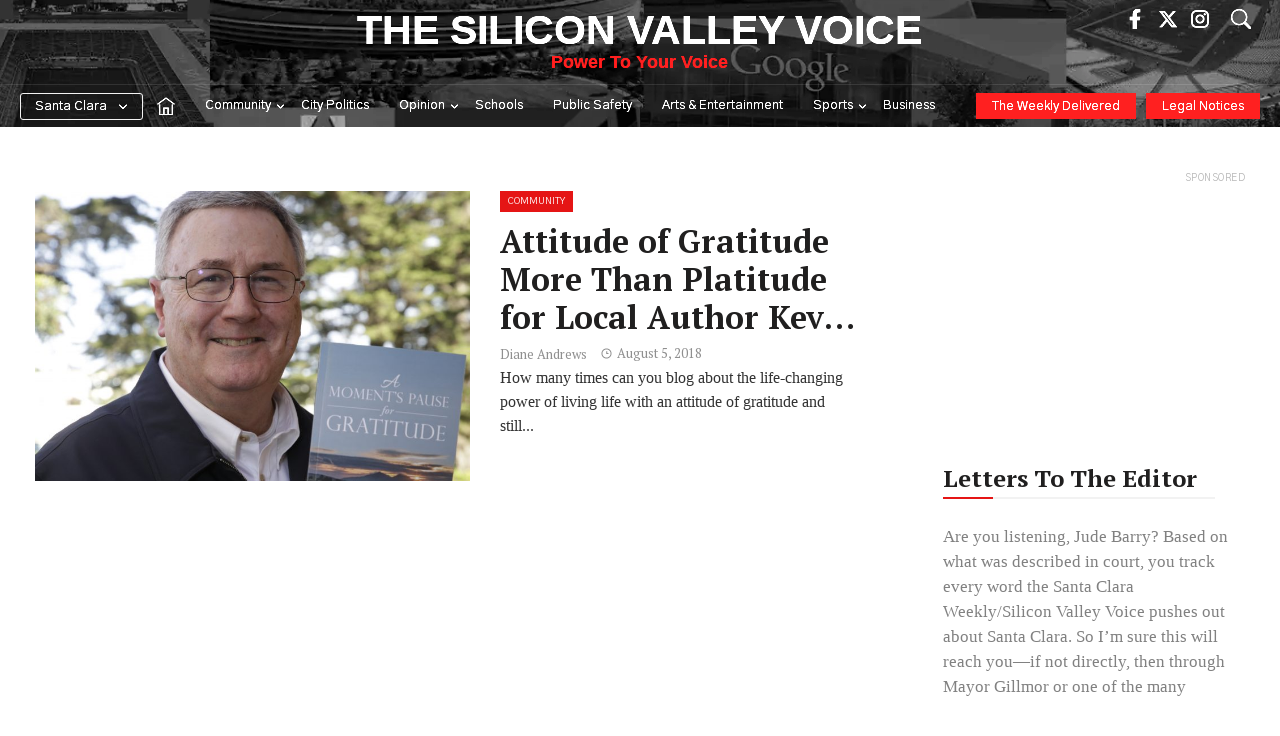

--- FILE ---
content_type: text/html; charset=utf-8
request_url: https://www.google.com/recaptcha/api2/anchor?ar=1&k=6LcJNygrAAAAACEb0Wy5K4LoQphk-LcWvmtYcEzb&co=aHR0cHM6Ly93d3cuc3Z2b2ljZS5jb206NDQz&hl=en&v=TkacYOdEJbdB_JjX802TMer9&size=normal&anchor-ms=20000&execute-ms=15000&cb=1iu6s3tmru4t
body_size: 46525
content:
<!DOCTYPE HTML><html dir="ltr" lang="en"><head><meta http-equiv="Content-Type" content="text/html; charset=UTF-8">
<meta http-equiv="X-UA-Compatible" content="IE=edge">
<title>reCAPTCHA</title>
<style type="text/css">
/* cyrillic-ext */
@font-face {
  font-family: 'Roboto';
  font-style: normal;
  font-weight: 400;
  src: url(//fonts.gstatic.com/s/roboto/v18/KFOmCnqEu92Fr1Mu72xKKTU1Kvnz.woff2) format('woff2');
  unicode-range: U+0460-052F, U+1C80-1C8A, U+20B4, U+2DE0-2DFF, U+A640-A69F, U+FE2E-FE2F;
}
/* cyrillic */
@font-face {
  font-family: 'Roboto';
  font-style: normal;
  font-weight: 400;
  src: url(//fonts.gstatic.com/s/roboto/v18/KFOmCnqEu92Fr1Mu5mxKKTU1Kvnz.woff2) format('woff2');
  unicode-range: U+0301, U+0400-045F, U+0490-0491, U+04B0-04B1, U+2116;
}
/* greek-ext */
@font-face {
  font-family: 'Roboto';
  font-style: normal;
  font-weight: 400;
  src: url(//fonts.gstatic.com/s/roboto/v18/KFOmCnqEu92Fr1Mu7mxKKTU1Kvnz.woff2) format('woff2');
  unicode-range: U+1F00-1FFF;
}
/* greek */
@font-face {
  font-family: 'Roboto';
  font-style: normal;
  font-weight: 400;
  src: url(//fonts.gstatic.com/s/roboto/v18/KFOmCnqEu92Fr1Mu4WxKKTU1Kvnz.woff2) format('woff2');
  unicode-range: U+0370-0377, U+037A-037F, U+0384-038A, U+038C, U+038E-03A1, U+03A3-03FF;
}
/* vietnamese */
@font-face {
  font-family: 'Roboto';
  font-style: normal;
  font-weight: 400;
  src: url(//fonts.gstatic.com/s/roboto/v18/KFOmCnqEu92Fr1Mu7WxKKTU1Kvnz.woff2) format('woff2');
  unicode-range: U+0102-0103, U+0110-0111, U+0128-0129, U+0168-0169, U+01A0-01A1, U+01AF-01B0, U+0300-0301, U+0303-0304, U+0308-0309, U+0323, U+0329, U+1EA0-1EF9, U+20AB;
}
/* latin-ext */
@font-face {
  font-family: 'Roboto';
  font-style: normal;
  font-weight: 400;
  src: url(//fonts.gstatic.com/s/roboto/v18/KFOmCnqEu92Fr1Mu7GxKKTU1Kvnz.woff2) format('woff2');
  unicode-range: U+0100-02BA, U+02BD-02C5, U+02C7-02CC, U+02CE-02D7, U+02DD-02FF, U+0304, U+0308, U+0329, U+1D00-1DBF, U+1E00-1E9F, U+1EF2-1EFF, U+2020, U+20A0-20AB, U+20AD-20C0, U+2113, U+2C60-2C7F, U+A720-A7FF;
}
/* latin */
@font-face {
  font-family: 'Roboto';
  font-style: normal;
  font-weight: 400;
  src: url(//fonts.gstatic.com/s/roboto/v18/KFOmCnqEu92Fr1Mu4mxKKTU1Kg.woff2) format('woff2');
  unicode-range: U+0000-00FF, U+0131, U+0152-0153, U+02BB-02BC, U+02C6, U+02DA, U+02DC, U+0304, U+0308, U+0329, U+2000-206F, U+20AC, U+2122, U+2191, U+2193, U+2212, U+2215, U+FEFF, U+FFFD;
}
/* cyrillic-ext */
@font-face {
  font-family: 'Roboto';
  font-style: normal;
  font-weight: 500;
  src: url(//fonts.gstatic.com/s/roboto/v18/KFOlCnqEu92Fr1MmEU9fCRc4AMP6lbBP.woff2) format('woff2');
  unicode-range: U+0460-052F, U+1C80-1C8A, U+20B4, U+2DE0-2DFF, U+A640-A69F, U+FE2E-FE2F;
}
/* cyrillic */
@font-face {
  font-family: 'Roboto';
  font-style: normal;
  font-weight: 500;
  src: url(//fonts.gstatic.com/s/roboto/v18/KFOlCnqEu92Fr1MmEU9fABc4AMP6lbBP.woff2) format('woff2');
  unicode-range: U+0301, U+0400-045F, U+0490-0491, U+04B0-04B1, U+2116;
}
/* greek-ext */
@font-face {
  font-family: 'Roboto';
  font-style: normal;
  font-weight: 500;
  src: url(//fonts.gstatic.com/s/roboto/v18/KFOlCnqEu92Fr1MmEU9fCBc4AMP6lbBP.woff2) format('woff2');
  unicode-range: U+1F00-1FFF;
}
/* greek */
@font-face {
  font-family: 'Roboto';
  font-style: normal;
  font-weight: 500;
  src: url(//fonts.gstatic.com/s/roboto/v18/KFOlCnqEu92Fr1MmEU9fBxc4AMP6lbBP.woff2) format('woff2');
  unicode-range: U+0370-0377, U+037A-037F, U+0384-038A, U+038C, U+038E-03A1, U+03A3-03FF;
}
/* vietnamese */
@font-face {
  font-family: 'Roboto';
  font-style: normal;
  font-weight: 500;
  src: url(//fonts.gstatic.com/s/roboto/v18/KFOlCnqEu92Fr1MmEU9fCxc4AMP6lbBP.woff2) format('woff2');
  unicode-range: U+0102-0103, U+0110-0111, U+0128-0129, U+0168-0169, U+01A0-01A1, U+01AF-01B0, U+0300-0301, U+0303-0304, U+0308-0309, U+0323, U+0329, U+1EA0-1EF9, U+20AB;
}
/* latin-ext */
@font-face {
  font-family: 'Roboto';
  font-style: normal;
  font-weight: 500;
  src: url(//fonts.gstatic.com/s/roboto/v18/KFOlCnqEu92Fr1MmEU9fChc4AMP6lbBP.woff2) format('woff2');
  unicode-range: U+0100-02BA, U+02BD-02C5, U+02C7-02CC, U+02CE-02D7, U+02DD-02FF, U+0304, U+0308, U+0329, U+1D00-1DBF, U+1E00-1E9F, U+1EF2-1EFF, U+2020, U+20A0-20AB, U+20AD-20C0, U+2113, U+2C60-2C7F, U+A720-A7FF;
}
/* latin */
@font-face {
  font-family: 'Roboto';
  font-style: normal;
  font-weight: 500;
  src: url(//fonts.gstatic.com/s/roboto/v18/KFOlCnqEu92Fr1MmEU9fBBc4AMP6lQ.woff2) format('woff2');
  unicode-range: U+0000-00FF, U+0131, U+0152-0153, U+02BB-02BC, U+02C6, U+02DA, U+02DC, U+0304, U+0308, U+0329, U+2000-206F, U+20AC, U+2122, U+2191, U+2193, U+2212, U+2215, U+FEFF, U+FFFD;
}
/* cyrillic-ext */
@font-face {
  font-family: 'Roboto';
  font-style: normal;
  font-weight: 900;
  src: url(//fonts.gstatic.com/s/roboto/v18/KFOlCnqEu92Fr1MmYUtfCRc4AMP6lbBP.woff2) format('woff2');
  unicode-range: U+0460-052F, U+1C80-1C8A, U+20B4, U+2DE0-2DFF, U+A640-A69F, U+FE2E-FE2F;
}
/* cyrillic */
@font-face {
  font-family: 'Roboto';
  font-style: normal;
  font-weight: 900;
  src: url(//fonts.gstatic.com/s/roboto/v18/KFOlCnqEu92Fr1MmYUtfABc4AMP6lbBP.woff2) format('woff2');
  unicode-range: U+0301, U+0400-045F, U+0490-0491, U+04B0-04B1, U+2116;
}
/* greek-ext */
@font-face {
  font-family: 'Roboto';
  font-style: normal;
  font-weight: 900;
  src: url(//fonts.gstatic.com/s/roboto/v18/KFOlCnqEu92Fr1MmYUtfCBc4AMP6lbBP.woff2) format('woff2');
  unicode-range: U+1F00-1FFF;
}
/* greek */
@font-face {
  font-family: 'Roboto';
  font-style: normal;
  font-weight: 900;
  src: url(//fonts.gstatic.com/s/roboto/v18/KFOlCnqEu92Fr1MmYUtfBxc4AMP6lbBP.woff2) format('woff2');
  unicode-range: U+0370-0377, U+037A-037F, U+0384-038A, U+038C, U+038E-03A1, U+03A3-03FF;
}
/* vietnamese */
@font-face {
  font-family: 'Roboto';
  font-style: normal;
  font-weight: 900;
  src: url(//fonts.gstatic.com/s/roboto/v18/KFOlCnqEu92Fr1MmYUtfCxc4AMP6lbBP.woff2) format('woff2');
  unicode-range: U+0102-0103, U+0110-0111, U+0128-0129, U+0168-0169, U+01A0-01A1, U+01AF-01B0, U+0300-0301, U+0303-0304, U+0308-0309, U+0323, U+0329, U+1EA0-1EF9, U+20AB;
}
/* latin-ext */
@font-face {
  font-family: 'Roboto';
  font-style: normal;
  font-weight: 900;
  src: url(//fonts.gstatic.com/s/roboto/v18/KFOlCnqEu92Fr1MmYUtfChc4AMP6lbBP.woff2) format('woff2');
  unicode-range: U+0100-02BA, U+02BD-02C5, U+02C7-02CC, U+02CE-02D7, U+02DD-02FF, U+0304, U+0308, U+0329, U+1D00-1DBF, U+1E00-1E9F, U+1EF2-1EFF, U+2020, U+20A0-20AB, U+20AD-20C0, U+2113, U+2C60-2C7F, U+A720-A7FF;
}
/* latin */
@font-face {
  font-family: 'Roboto';
  font-style: normal;
  font-weight: 900;
  src: url(//fonts.gstatic.com/s/roboto/v18/KFOlCnqEu92Fr1MmYUtfBBc4AMP6lQ.woff2) format('woff2');
  unicode-range: U+0000-00FF, U+0131, U+0152-0153, U+02BB-02BC, U+02C6, U+02DA, U+02DC, U+0304, U+0308, U+0329, U+2000-206F, U+20AC, U+2122, U+2191, U+2193, U+2212, U+2215, U+FEFF, U+FFFD;
}

</style>
<link rel="stylesheet" type="text/css" href="https://www.gstatic.com/recaptcha/releases/TkacYOdEJbdB_JjX802TMer9/styles__ltr.css">
<script nonce="H5tB4hnNh6vupUgGNLxjWQ" type="text/javascript">window['__recaptcha_api'] = 'https://www.google.com/recaptcha/api2/';</script>
<script type="text/javascript" src="https://www.gstatic.com/recaptcha/releases/TkacYOdEJbdB_JjX802TMer9/recaptcha__en.js" nonce="H5tB4hnNh6vupUgGNLxjWQ">
      
    </script></head>
<body><div id="rc-anchor-alert" class="rc-anchor-alert"></div>
<input type="hidden" id="recaptcha-token" value="[base64]">
<script type="text/javascript" nonce="H5tB4hnNh6vupUgGNLxjWQ">
      recaptcha.anchor.Main.init("[\x22ainput\x22,[\x22bgdata\x22,\x22\x22,\[base64]/[base64]/[base64]/[base64]/[base64]/[base64]/[base64]/[base64]/[base64]/[base64]/[base64]/[base64]/[base64]/[base64]\\u003d\x22,\[base64]\x22,\[base64]/DnELDmcO+U8KoBn8Fw6HCtcOYB2szY8K/dikWwowawroJwqMHSsO0GWrCscKtw7YEVsKvUQ1gw6EewqPCvxNCV8OgA2jCr8KdOmvCj8OQHCdTwqFEw5g0Y8K5w47CjMO3LMOhczcLw5DDp8OBw70qHMKUwp4Gw4/DsC5JXMODeyfDtMOxfTPDpnfCpX3CocKpwrfClsKZEDDCscOPOwc4wpU8AzBfw6EJel/CnxDDkhIxO8OlScKVw6DDvVXDqcOcw6DDikbDoU7DiEbCtcK4w7xww6w8E1ofAcKFwpfCvw/[base64]/ChcOkb03Dm1UlwpNEwp5zwpQjwoAzwp8BX2zDs1bDnMOTCSs8IBDCmMKmwqk4EE3CrcOrVinCqTnDosKQM8KzGsK6GMOJw4pgwrvDs13CjAzDuDwxw6rCpcKBeRxiw6RaesODe8O2w6J/[base64]/[base64]/fsKRwo3DomV3MifCrg0lwo9NJMKmAXp/ZkrDn15ZwpJNwrTDkCTDsHMtwrp6AGfCjkzCjMKDwpIGQHHDoMK3wofCgcKgw7MVV8OYTm/DqMOsMihcw5cvfiJqYMOuKMKNKiPDjzdkblvCgkV8w5F6EEzDo8OXNMOTwqDDhU3CpMOJw6TDuMKtNhBlwojCqsKYwpJXwqJaLcKlLcOEb8OXw6Vywo/[base64]/DvMOPwp4dPMOJw5XDtF3CnmvCryxbdsORXMONUMOBIzoILVZmwoUGwqrCuyQdE8OPwr/[base64]/w6wFecO7amETwq8sD8OSQR0Fw5vCp8KHw6TChsKJw4IrTcOBwpHDsRvDqMO3ZsOrPBXCs8KLLiLCp8Ofw6xgwr3DicOiw5hXaWLCjcKmEycuw6HDji58w4/CjgZldix4w48Dw695esODWG7Cn3vCnMO/[base64]/CjGtWwrB3WlHDiDbCvcKnw73CpUzCqxzDoRdyXMKswrTCv8K5w4/[base64]/[base64]/wqTDq3k0w6bCmMOgw74QwprDrsOKVn8pw5BDwpBXJMKvJ0vCiUfDr8OlZE1UFE3DjMKxWyLCt21Dw64lw4I5EA1gYWLDp8KvemHDqsKiZMKabsOnwopcccKMf1UEwovDgWzDlQ4iw50NDyh1w7thwqjCv1/Dmxc2FldXwqrDocKrw4kZwoAmHcKPwpEKwqLCm8OJw7XDuBzChMKYw43Cp0wsDTPCsMOQw5cdfMOpw4ROw7bCmQBew6hPY2FvcsOrw6pNwqjCn8KZw4tGV8KqO8OLW8KCEFlfw4Ylw7vCssO4wqjDsEzCpR99RFFrw4/CkydKw5F7L8OYwotwdcO+DzViYWYTWsKYwqTCqnxSIMKqwo1/QsOhAcKdwqvDhnsowo3CicKewo9lw7YVXcORwonCnAjDnsKMwpPDlMO1ZcKfVxnDpgjChA7DlMKEwpnCj8O0w4ZIwrwvw7HDrUjCh8Ozwq/CpXXDo8K4B308wp83w7llTMK/w6IQY8K0w7XDiDXDoXvDph4cw6dmwrrDiA3DusKvc8OtwqrCkcKAw4gJawLDkD8BwrFewrEEw5lHw6dpPsKuHB/Cg8Odw4bCqMK8W2dQwptuRyoFw7LDoHnDgiY7WsOOK17DoCvDoMKfwo/DkS4Ow4vCvcKnw7Y3RcKZw7rCnRnDqAHCny4AwpHCrkjDkVJXJsOhCMOowp7Doy/CnSHCnMKNw7wjwqdqLMOAw7Agw7I9XMKcwp8eLsKoCXxrAcKlCcOpel1Jw584w6XDv8OSwpo4wrzCpBjCtjNqMk/[base64]/CoBJiaMKsHyhGw6NjwpfDlW7ChEzCvxnCm8Omwo0nw7ZTwqbCs8OmRsO1IDTCosKDwrcJw51Ew5cKw6VDw6QRwoNYw7QyLFB7w6E9QUUeWD3CiWYzw7zDvcKhwr/Ch8K8e8KHbcO0w6kSwo5ZdzfCuR4Jb3JawpDDlTMxw5rDjMKLw5o4dBt7wrXDrMOjR3DCi8KYCMK6ND3Dq2gMPS7DqMOdUGtvT8KYNEvDjcKlOcKDYS7DoWkJwojDjMOrA8OFwp/[base64]/DssO9w40Tw6DCqcOtXUzDnxJGwrjDklZbcMKkwpF6wrTCrC3CrQNDVB8hw6XDv8Osw7JEwpQmw5/DrcK2OhTCscKkwpA5w44aTcOwMFHCqsKnw6TCs8ORw7vCvEccwqbCnwAAwr4JAB7CisOHEAZ0diAIO8OlbMOSO3NYH8KNw73DpUYuwq9iPErDimZyw7vCrjzDucKLNgRZw67ChnV8wp3CvyNvfmTDmjLCrwLCqsOzwoXDkMOzX2fDkg/DpsOtLxFtw7nCrH8BwrURbsKSI8O1SDR9woJPWsKDCGYzwpw+wo3Dr8KANsOCdyvCkQTCjVHDh2bDucOqw7bDh8O5wrJjBcO/ADdlSnolMAXCmGLChw/[base64]/T8Kge8OpDcOmU8OywrdZw7LCsMKNw5bCi2oaF8KMw5pVwqTDksKfwoshw7xAOFo7VcOhw5BMw7oIVnHDl2XDisK2Lw7Ds8KVwqnCjRXCmR1UVGoiKBDDmWfCj8KOJjNhwr7CqcKQLCN/[base64]/P8O8SMOOw4PDoRMhwr/Dg8KYfsKdwoVnJU0RwohDw7fCtcOTwoPCkRXDsMOcZBjDjsOCwpzDrwA/[base64]/Dl3TCu8KBMcKSwqvCgX3Dg2HCrsOeeXtSwqUPfj7CqHLDugLCgcKYKCpwwrfCvhDCu8KCw7LChsKydgFSbcOXwozDnAfCsMOUclRmwqRfw5zDg2PCrR1pWsK6w6HChsOaLmXDqcKcRCzCtcOqVCrCgMOlQFvCuVU1FcK/aMKYwpTDiMKHw4fCvxPDoMOawohJdsKmwqxowqDDiSfCjzHCnsK0PRXDoybCtMKjc27DrsOUwqrCvV1ufcOGQCrClcKEGMOCJ8Ouw7M/w4JSwqPCi8OiwoLCjcOJw5kpwq7CucKqwrfDuVPCpwRwOXlKaSoFw5JaBsK4wrlGwpnClEo1FivCi3IZwqY7wpdNwrfDgwjChm9Gw6vCsXgMwofDnCbCj2hGwqpDwroDw60VYFnCkcKQV8OuwrXCnMODwr51wqppawsbTDdsBkLCoxk8IcOPw7HCtgogG1jDiyw/Y8Khw4fDqsKAQMOHw459w4YiwrTCrzI7w5FYCRZmXwFvNMO5JMOOwqhgwonDhsKqwrxdE8O9wrhvE8OYwqoHGRADwrBzw5/CoMOaL8OAwqnCvcO6w6PCpcOqeV4hHCDCimVhMcOWwr7DizbDinrDlRrCt8OdwpwkPDjDv3jDrsK3QMOBw550w4stw7zCqsOnwoI0fCDCqwlgeARfw5TChMKaVcKLwq7Cq31fwoENNQHDusOAAsOMP8KgRMKnw5/ClDJOw7zCisOpwrZ3wr/DuhjDlsKuM8Ohw4xXw6vCnSbCthl3YTvDgcKrw6ZgE3HDo2HClsKCfkbCqTw8CRjDiAzDo8KTw7QnShJ/[base64]/[base64]/Dh34Ow7cnSsKuwoTCucOkKMO3w5jCnF7Dk2xEw7tJwrXDiMO5wpE4HsOGw7TCksKWwogQGcKxcsOfAEbCsh3CqsKfwrpPesOOL8KZw5UvN8Kgw7DCj34Ew5rCjH3DpAQFDyZUwol3OcKXw5fDmX/CiMKIwonDjAgsGsOzQcKkUlrDuT/[base64]/YsOEw7dLNBHDqMORF8Kdw4HCoG0zR3zDsxIDwpluw5zDhTPCgTU5wqbCi8K/[base64]/WTTDnMKcMMKCQATDv3HDssOoXA0Rw6JkwrfCjXXCuj3CpQnCscOqwqbCk8KHb8O9w7RbCMOuw4Qowrdpb8OCHzbCtxMhwpjCvcOAw6zDv23CuljCi0tIMMOrO8KFCRHDl8OIw452w7p8WSvCiSvCvsKowq/[base64]/CcOgKnLDmSAvS8Kyw4sdwqBew615w7FJwqnCoyJCVsKFL8OvwqQdwrvDmMOVXcKSTizDh8K+w4nClMKLwownbsKnw7DDulYmFcKawrwEV2xGU8KFwpEIO09owpsIwoB3wo/DiMO2w5N1w41Rw4vDngJbTMO/w5nCqMKFw5DDvxPCgMKJHRU/w4URZcKGw7F9BXnCskvCkHgNw6LDvwzCuXDDkMKAZcOowr4CwrTCiUzDo0HCvsK/[base64]/w6rCs8KGMAzCtSxiw7TDo8K0wo3DksKVwoouw54KwpjDrsOIw7bDpcKWH8KnYhPDk8OdLcK0XEnDu8KHHlLCtsO1QHbCtMOveMKiRMOwwpdAw5ITwrtnwpnDnCvCvMOhRcKpw7/DnA3Dn0AYBQrDs31LaH/DihLCllTDkDTDgcKRw4t3w57ClMO4wqc0w7oPR3Ihwq4tE8O7TMOKPsKPwq0Cw7EPw5TCjhPDjMKMVcKkw6zCkcKHw7lCZn7CrCPCj8OMwqfDowU/cgF5wqBoKMK1w4l6TsOQwqVRwrJ9TcOTLSVawpbDqMK8JMOzw7JnegXCiSrCiATDvF8yXB3CgWrDmMOWTQUdwotIwpvCnhVdXWQyDMKaQHvCtMOOPsOzwp9pGsKzw4R3wr/DmcKQw5xew4opw4hATMK3w6wpNGHDlyBHwpsyw6nCj8OpOxRqScOKET3CkXPCkDc+CzY8w4R4woTCnAXDrDbDjFlywo/Dq1LDnmpgwpIIwp/CnATDksK/w7YUCU05MsKdw47CvcOlw6nDj8KHwozCgmNhVsK9w6dYw6fCtsKtCWVDwr7CmVJyOMKww7zCp8KbP8OFw7BudsKILMO0YS1wwpcADsOqwofDqSvCp8OeYgwOdR5Fw7HChSNUwq/[base64]/SHDDjsKwGMKEbRzCiRTCmRTClcOiw7zChgTDssK/[base64]/DnMO0HyfCigfDrCfDh8OdW8Koa8OfQMK0wpYoDsOawoDCgsOxfhjCnDUEwq/CuXkawqZKw7jDmMKYw5QLIcK2wp7DnlfDjWDDlMKXP0R+JcOow53Ds8K7EGZPw5LCocK4wrdDDcOVw4fDswtSw5/Dvy8wwqvDixY6wqpbN8OjwrYow6VNVcOvSU3CiQ5JXsK1woXCv8OOw5nCs8OBw5o9VQvCn8KMwq/[base64]/[base64]/[base64]/wo3CgsKMdMO9T8Krw7LCmcKUw4TDiXXCscOfw43DiMKSA3QewrzCg8OfwobDlgFIw7fDvcKbw77CqAELw6M6CMKpSSDCjMK3w4Y+a8OcOxzDgGhlKGRIYsKWw7xkKSvDq0rCgWJMFVZCaRPDhsK/[base64]/CucKswq3DuGXDtgfCg8Kuwq/CnsOrXsOEwr/CrMO9VCrCnUnDsXrDh8OZwo1iwqzDlyYIwo5VwqhwKMKMwp7ChCjDoMKmYMKtHAd1DMK4IA3ClMOuEjhoL8OCH8K3w5RlwoLCkQx7QsOYwrAySSnDssO/w7fDmcK9woltw67ChVs5RsKzwo0/VhTDj8KpG8KjwobDtMOnQsOJUsKdwq5SUlMowovDjioXbMOFwoTCvnAkesOqwrQywo4bCDkRwq1XGTkIwoBkwoc5cAdtwpXCv8OEwpwWwoNdABjDm8OlESPDocKkdsO1wqXDmAcvXMKRwqxCwokTw4Rzwoo4JFPDiy3DisK1PcOFw4MUbsKTwq/CkcO4wq8rwqEuHxU8wqPDlcKmKwZFdS3CicOQw6c+w5ITWnVaw5/Ch8Oaw5XDikHDisOywqApLcOWRFNVFg4rw6PDk3XCpMOAVMO5wokSw5l1w6pfdFLCh18oJWlDd23CtgPDh8O9w7AIwr/[base64]/DqjzCj2ZGJcO3F1vDtVRIw6Rpw6dbwrXDsUI1wq1DwqfDrsOXw4MBwqXDrMKxHBUoOMKkVcKBAcKowrnCmVfCgQTCtA0qw6rCi2LDmWkTYMKHw5zCsMKiw7zCu8O1w5/CjcOtNsKbwo/[base64]/DnsOnRHgzGBrCtcKcKX/DlnHCmsKzNcOBW0BkwplUVMOfw7TCnWt+f8O6EsKHC2DCk8OXwpVxw63DoHfDv8Kmwrc/Xn8Fw6rDjsOtw7oww4U5EMOvZwNuwo7DscKYE0HDkBDDpAYCZ8KUwoZnEMOifCJ2w4zCnxNmUMKWbsOGwqLDu8OHEMK0w7LDhmPCisO9IkEscxE3dG/[base64]/[base64]/[base64]/VWxrw5pSfXHCvcOSVsKgwqDDnsO/w6LDoyUrw6XCssKtwrQ3w6XCoCPCg8O/wpTChsK/[base64]/N8KNw7s9AcKdwr/CpcKMaMKhw6ckDFgOwrDDhcOqdhvDoMKtw4R0wr/DsgEdw7R4MsKTwpLCgMO4e8K2JGzCr09nDEnCiMKKUm/Dh1DCoMO4wr3Dg8Ksw6U7S2XCl3/CswMfw75dEsOYFcKOWHPDtcKEw58Cw6xmKVPCtRLDvsKqP0oyFxEkLg3CncKCwo8sw6XCoMKMwpk1BT8OIkQVTsKlDsOZw6F9XMKiw5w8wptgw6bDgTvDmhXCtcKjQXsfw4fCrglZw5/[base64]/DgzFje0/[base64]/TcO7DcOIDMK3wrzDksOZcV1ew6nDk8ORw49dAzR5e0nCoxBMw5LCoMKPd1LCiSZBNjPCoFHCncKzATk/B3jDkh1qw64Gw5vCn8ObwpPDqGPDjsKbDsOZw4PClAUpwrrCqXrCumg4VHfDgyNHwpYyBsOfw6Iow6lcwrcCw5k/w6h+L8Klw642w7nDtzcfNCzCs8K6asO6P8Ovw4AANcOZSgPCg0UUwpnCkA3Ds2Z+wqUhwrhXGhVtPVjDjC7DjMKIH8OEbRbDpsKYwpVyAjsKw4DCusKBaAPDjwBlw6/DlsKaw4vCj8KwQMOSdkR6d1Fywro5wpZ+w6R2wo7ClELDs2HDuw0vw6zDjV89w5d1alRSw7/[base64]/Cg8KKG3rCsnHCshR2wrnClkrCo8K5wqPCjSQRWsKzCsKywqo1F8Ouw5sce8Kpwq3Cgh9XaCsfFm/DrE9+woYoOgEQWURnw491w6jDohdeesOwSBfCkn/CtG/CtMKURcKJwrlHYTtZw6YFBw5mSMKjCE9wwoHCth04wrA3ecKSMTYOFcOmw5PDt8Oqw47DqMOSbsOrwrAHYsKaw4nDiMOywpXDnnQuYhnDomU+wpnCj0XDrDQPwrpqKMOvwpPDu8Osw6zCicO8JX3DqCISw77DkcKxdsOYw4lJwqnCnk/DgnzDmBnChgJcfsOxYD3DqxVww6zDoHYYwopCw5ptE0nDosKrF8K3T8OcXcOXScOUScOmXHNJHMKiCMOLcWITw7DCiBXDlUfCniPDlhPDl207w50iOMKPEm9Vw4LDuzhGV1/CtGcsw7XDl2jDiMKWw5nCpkIuw6/[base64]/[base64]/w7zCnlluw4ZtRADCjX9Cw5nDggrCgwTDmMK0TBHDi8OZwrrDtsKsw68ObwgWw7MvSsO0KcO4D13CpsKbwrLCrMKgHMOgwqEDB8OJw57Co8K0w55wDcKBX8KdDxzCpMOHw6IZwolGwo3DrFHCjMOxw5vCoRPDjMK+wo/DoMK/ZsO8TVxhw7HChzIlcMKOwprDisKiw67CoMKhdsKywpvDtsOsB8OpwpDDjsKkwpvDi0AWI2sJw5nDuDvCoWdqw4JfLXJ3wpMHZMO3wrMrwpLDrsKAeMKgQFIbVV/CgsKNHwFLDsKywoFveMKNwofChikgf8KLZMKOw5LDnEXCvsOzw7w8AcOBwoPCpApJwrHDq8Owwp8LXD10VcKDLCjCoQkpwrQfwrPChQzCtF7DkcOiw49SwqvDtDLDlcKYwoTCuX3DncK/NsKpw6pQdy/[base64]/[base64]/KnXDscKtRsOMC8K0UsOFwr7DvQvCvANQVsKaw7TDkAHCsnwgwofDnMK6wrHDqcKZAGLCtcKsw78Iw6zCv8O+w5rDln3CjcKCwpDDg0HCsMKTwqfDo2vDocK5dTPCl8KVwovCtkrDnQ7DszAjw7RgHsO7WMOWwoTCnzLCjMOwwq12RMKLwr/[base64]/JRrCmwguwr/DnMKHWcOAa8OTPMKcw7zDn13CusODw73Cn8K9JXBKw4DDnsKRwpHDjkc1TsOAwrLDowsDw7/[base64]/DtXJIw4LDuBfDhsOXw7HChgbCrsKkTlkowq1ow7InworCmsOqWSoTwqo2wp8FUcKTR8OEbMOqWzJwXsKsbCbDlMOSVcKpcx9ZwpbDg8Orw5zDtsKsA0ZTw7M6DTbDvmnDtsOTHMKUwq7DrTTDh8Orw5pLw7sxwoxywqAMw4jCixdlw61MZyJQw4LDtMKGw5/CvsKnwpLDs8K+w58VYXw9Q8Kpw4kWKmdIHzZ5Z1jDisKOw5IAFsKTw60vZcK4Sk3CtTTDrMKwwpPDlXMrw5jChSVyHcK3w5fDg3kFJcOHdl3DnsKSwrfDj8KzO8OLVcOywpjDkzDDqjh+Ng/DqcKyL8KIwq/DomrDq8K5w5Bow5jCrkDCgErCusOXU8O0w40qXMORw4rCiMO1w4xFwrXDjWXDqQhzbWBsM3pAU8OLTiDClA7CscKTwr7Dv8ONwrhww4TCulE1wp5aw6XDssKCaEgbFsK7J8OFGcO2w6LDpMKbw6fDiiDDkB5qRMO9D8K/TcKjPsOtw43DuWsVwqvDkkE6w5M2wrVZwoPDvcKbw6PDo0HDtRTDk8OnLWzDgT3CuMKQcCFpwrV/[base64]/DhxfDvkjCrlF0H0wSGcO/w7ZfBsKSTSLDvsO4wqLDrMOwWMOPWsKewrXDqTnDgsOOTWUdw57DgCDDmcKdMsO7MsOzw4HCtsKsFMKSw6rCvcOicMOHw7rDrcK1worCu8KrBy1Zw5/DvQfDo8Kjw4labsK0w6BVfMOVN8OdAw/CjcOvG8Oqa8OwwpFMc8KjwrHDpEcmwrkWCg0fC8OVUC7Ckl4LAcKeGMOnw7TDgATCn07DnUofw4XClGAywqTDrQxfECLDkMO4w4w1w4tQGTfCuWxYwrfClXYkDU/[base64]/Dpzxvw70Iw7IHBcKJw5Z6VMOrRsK/[base64]/woIZV8OMworChQDCty8LwrzCh8KLMT3DjcOrw6suGcKpFDbDgk3DscKhw77Dmy7CjMKbXgrDnQPDhgtqQ8KLw6VXw6c5w6hrwqR9wq8QUn9sG1NMbcO5wrjDkcKxIl/CsHnCqcOmw7RawoTCo8KuAA7CuVFxc8O+IsOIHwXDmQwWFMOoBwXCtUfDmVNZwoN5Xl3DrC86w7UWRCvDnG/Dr8OUbi/Dvl7DnkPDgMOlEWQRDERhwqpWwqw0wrVDNQxdw6/[base64]/CuHIqwrbDh2svb8Ogw4fDhVAcDBFtw6rDocOaYg8WGcO5TcKuw67CjijDpcO5LsKWwpR/w7XDtMKFw7/CpAfDgVbDh8Kfw5/CmWTDplnCqMKcwp9hw7Z2w7BVSQx0w77CgMKNwo0Wwo7Ds8ORfsOBwq4RX8Ogw6pUOVzCqCAhw51Uwowlw4wLw4jDu8O/DV3CrWzDpxXCiQvDhcKcwofChsOcWcOzVsOqZ01/wp0xw5DDkmjCgcOcTsO+wrpbw7PDhV93LxzClzPCriMxwovDgSQSORjDg8KGeENDw6B9acKDR3PDtGctIcO3w5FIw4PDjcKdZiLDtsKowop/C8ODVUvCpRwSwrxqw5tDDWwGwrPDhcKnw5M/IGZiFw/CqMK6M8KFb8Ozw7FJKwwpwrc1w7DCuFQqw67DjcK4F8OVF8K7I8KHX1bCvmltRm3DocKrwqphHcO6w43Du8K/bFPCtifDksOcKsKjwoBWwqLCrcOAwonChMKSesO/w6rCvHY6W8OQwprCm8OmGXnDqWM+N8OVIWpKw47Dh8OPRFrDhXo6c8OEwoNuRFBSZ0LDscK/w7AfZsODITnCkQ/DpMKfw6Vzwo5qwrTDjE/Dt2w/wqbDsMKRwqhWAMKqYMOvOQrCo8KdFng8wpVqOHUTSBPChcKwwo0JN1FWO8OxwqnDinHDksKBwqdZw59Fw67DoMKdBUsTccOpKjLCpTPDgMOyw4tWOFnCqMKGUzTDn8OywrxOw7QuwqdSWyjDqcOONcKOUcOmfncFwr/[base64]/[base64]/BDFgwpkKfcKoERTDsShSScKkwonDpzrCqcO+wrEBQhTDt0MqRzHCoAEOwp/DnTQrw5zDlMO2YUbCiMO/wqbDsD5gVj05w4RcA2XCmk0vwovDk8Kew5LDgAvCmsOZRkbCrnrCiHx8Egkew7NSQMO/csKlw4rDmSrDsm3Dj39jemQrwqAMHMKOwoFPw6oBYWBGccOyZFbCm8OtDVkawqnDjmDCoGHDqB7CqHxUaH0vw5Bqw7vCm1XDuSLDnsOuw6YywqXCiVoIJw1OwqHCpEATEBJoHB/[base64]/G3Qjw6jCmMKIw7kkAkzDpcK2DcO3YcOdQsKxwrdAVRwjw7IXw6XCmW/[base64]/[base64]/DkTErw6Bsw4vCslrDsidpU8OzWQsyw6XCi8KQPmPCtjbCrcO4w60Dwrs9w58oZSTCvxTCj8Knw6xSwpUKS2liw6A4JsO9Y8OGYMOiwqppwofDmBE+wovDosK3SDbCjcKEw4IwwojDgcKzJMOKfmXCswfChj/[base64]/DjTfCvCjCu0siw7jDpsOiw4jCocKpcsOCTmJ/[base64]/TxoMwqDCvEVmw6zClMKrw6kuw6LCrcKlw6Q3JAgaIcOQwq7CsC1XRcOPHnZ/KQYgwo1RZsORwrLDryN5JQFDVsOmwr8swo0bwpPCssO4w5InF8O2QMOdIy/DgcOWw7YjZsKZCl5heMOzJzTDjwoQw7wYF8OTB8OawrIEYDk/[base64]/w70ew5UkLidgLGLDoMK7w4YGblzCjsOjUcKow73Dk8OaQMKkXDrDnF/ChyInwqnCgcKDdjHCgcKEZMKDwrNyw6/DtQERwoxIbEUTwr/DuETCmcOAHcOyw5zDm8ODwrfCpAbCg8KwEsOxwpwZwobDhMOJw7zCnsK3ccKMTXxVZcK1MAzCsxPCosKHN8KIw6LDn8OuHFxowqvDtcKWwpkqw7nDujvCisOawpbDg8KUw6fCrsOqw5w7RnocGlzDuk0JwrkowoxHV0d0bw/Dr8Obw6vDpGTCjsOXbAvDhDjDvsKmacORUmTCtcONU8KIw7lRdURMGsK9w699w7XCrydQwqXCscO7GcK2wq5Fw6lCIMOqLzvCj8KcD8OLIyJBw4vCt8OvC8KFw7djwqoochRxw6rDvw8qDsKDAsKJcGscw6IAw6TCi8OCG8Ozw41gO8OsDsKgYT1fwq/Cr8KeHMK5KMOXZ8OzFMKPe8K5NTEYHcKww7pcw6vCq8OCw7hwBxnCjsO+w4PCsT16NxR2wqbClWMBw5PDnkDDlsKuwooxeTnCu8KUYyLDucOeQ23CsRHCh3M0a8KPw4/[base64]/PsOvMsK4w5gkJjrDmcOuw6zCscKYw6bClyTCkG7Dhh3DkGrCuD7CrcOOworDo0LCu31hRcOLwq/CszrDtUnDpWoUw4IzwqHDi8K6w4rDnTgTccOOwqDDkcK7W8ORwp7DhsKkw7rCnmZ5wpJRw7thw4BCw7HCjTNtwoxEBF/Dv8OfFyjDn0/DvMOXQMO6w4VBwoghOcOtwpnDq8OKDgTCmzcuQybDjR18wp82w4XDukY7AVjCrVs4HMKBVnhJw7NRFCxewrvDjsKKKmlhwoV+woBLw6gOFsOoEcO/w5vChcKLwprCl8O7w6Nrw4XCog9gwr7DrS/Ck8KRIwvCpkPDnsOtMsONCy9Aw4oowo57IW7CkS48wps0w4FHGXkudsO+H8OuRcKCHMO9w4M2w6bDl8OvVlnDkyNYw5QcCMKvw4XDmV5jXjHDvRjCmXRvw7HCq0wtd8KJOTnCmkzCsBF8WhrDu8Ohw51fe8KVJsK/wo9hwqYjwog+O0R+wrnDrsK8wqrClTZawp/Dr281NhhcKsOUwpHCsFzCjih2wprDrgYha3EIIcK6Nl/CjsK2wp/DvMKYawHCo2FQRsOKwrIpVC7Dq8K3woFPBnYzYcKpw7vDnjPDmMOCwrgJSC3CmURyw6JXwqNzF8OLLw/DmnfDmsOewpYUw65WQBLDmcOqSUDDoMKiw5jClMK8QQVID8OKwojDgm4SWGQ9wpM6MGnDmlvCnTsZfcOIw6Ulw5PCpmvDpXbCkhfDrmLCqwfDqMK/V8K9IQI+w44jO254w4AFw4sWE8KhFRMiS1s+IwsIw63CtmLDolnCl8Oyw6MJwp0Kw4rClcKJw516acOOwqHDp8KXM3/[base64]/DnFPDo8K7w6ARw7pEw7ozw5QULVhYFMK/RsKLwoZaN0DDrinDnsOISVgQDcKzPlt4w4I2w5rDlsOhw7/[base64]/CrxVMY8OaQT3CncORw7cWDBl6fG57EcOLw77DrcOZM23DjDESEGpCRnzClQ1JQCQZRxIGe8KUL1nDkcK1c8O4wr3Do8O/[base64]/wrrCgsOwwptEQn7Dh0XCjTwTwpjDqW4EwrfDmQw3w5TCsFRFw6XCgiMnwpEJw4Ufw7kVw5ZHwrY+LcOlwrnDnFLCs8OUF8KKf8K2wo/ClAtZWi8KHcOCwpfCosKSXMOVwrFiwrBCdkZDw5nClVYRw6nClVhDw6jCgGxWw5kRw6/DiQUQwq4Gw7XDosKicGjCiBlQZsOaF8KWwoHCksOtawQgLcO/w6XDnRXDhcKJwonDucOmfMKBDj0FYiEPw5jDuFBmw5nDlsOSwod4woFJwqjCtwHCsMOCXcK3wod7dDMkLMOowqAZw6DDt8Khw5dBUcOqOcOaGUnDisK0wq/[base64]/[base64]/Ct8OBTnzCmkZLJk8xZcODw7DDnQ9CwoB0w6UDwoI9wobCi8OUMjHDi8OHw4huwp3DqVYvw7xWKmMNSHvCv2rCuHhkw6QpBcOuARMKwrvCscOXw5HDoSAPWMO8w7JPE2gowqXDp8KjwqrDh8Kdw6PChcOjw5TDgsKaVWtkwrTClhB8GRfDhMOoOMO5w7/[base64]\\u003d\\u003d\x22],null,[\x22conf\x22,null,\x226LcJNygrAAAAACEb0Wy5K4LoQphk-LcWvmtYcEzb\x22,0,null,null,null,1,[21,125,63,73,95,87,41,43,42,83,102,105,109,121],[7668936,563],0,null,null,null,null,0,null,0,1,700,1,null,0,\[base64]/tzcYADoGZWF6dTZkEg4Iiv2INxgAOgVNZklJNBoZCAMSFR0U8JfjNw7/vqUGGcSdCRmc4owCGQ\\u003d\\u003d\x22,0,0,null,null,1,null,0,0],\x22https://www.svvoice.com:443\x22,null,[1,1,1],null,null,null,0,3600,[\x22https://www.google.com/intl/en/policies/privacy/\x22,\x22https://www.google.com/intl/en/policies/terms/\x22],\x22lSWX+jblMJLb87fQzLAO4fawnUjTTDHbe/qas74zOTk\\u003d\x22,0,0,null,1,1764261130025,0,0,[42,140,139],null,[68,248],\x22RC-QWUHCmCYvtq8HQ\x22,null,null,null,null,null,\x220dAFcWeA6ujTXbJrpq2safKhG6dhzbsjb10haAcBoJAS94trwS3xD_AwvOPNAm6LmSzr0_6vfh4L83qMyj1Lu5KS5jaSpm2BuTnQ\x22,1764343930214]");
    </script></body></html>

--- FILE ---
content_type: text/html; charset=utf-8
request_url: https://www.google.com/recaptcha/api2/anchor?ar=1&k=6LcJNygrAAAAACEb0Wy5K4LoQphk-LcWvmtYcEzb&co=aHR0cHM6Ly93d3cuc3Z2b2ljZS5jb206NDQz&hl=en&v=TkacYOdEJbdB_JjX802TMer9&size=normal&anchor-ms=20000&execute-ms=15000&cb=2qhjj94qx7s
body_size: 46154
content:
<!DOCTYPE HTML><html dir="ltr" lang="en"><head><meta http-equiv="Content-Type" content="text/html; charset=UTF-8">
<meta http-equiv="X-UA-Compatible" content="IE=edge">
<title>reCAPTCHA</title>
<style type="text/css">
/* cyrillic-ext */
@font-face {
  font-family: 'Roboto';
  font-style: normal;
  font-weight: 400;
  src: url(//fonts.gstatic.com/s/roboto/v18/KFOmCnqEu92Fr1Mu72xKKTU1Kvnz.woff2) format('woff2');
  unicode-range: U+0460-052F, U+1C80-1C8A, U+20B4, U+2DE0-2DFF, U+A640-A69F, U+FE2E-FE2F;
}
/* cyrillic */
@font-face {
  font-family: 'Roboto';
  font-style: normal;
  font-weight: 400;
  src: url(//fonts.gstatic.com/s/roboto/v18/KFOmCnqEu92Fr1Mu5mxKKTU1Kvnz.woff2) format('woff2');
  unicode-range: U+0301, U+0400-045F, U+0490-0491, U+04B0-04B1, U+2116;
}
/* greek-ext */
@font-face {
  font-family: 'Roboto';
  font-style: normal;
  font-weight: 400;
  src: url(//fonts.gstatic.com/s/roboto/v18/KFOmCnqEu92Fr1Mu7mxKKTU1Kvnz.woff2) format('woff2');
  unicode-range: U+1F00-1FFF;
}
/* greek */
@font-face {
  font-family: 'Roboto';
  font-style: normal;
  font-weight: 400;
  src: url(//fonts.gstatic.com/s/roboto/v18/KFOmCnqEu92Fr1Mu4WxKKTU1Kvnz.woff2) format('woff2');
  unicode-range: U+0370-0377, U+037A-037F, U+0384-038A, U+038C, U+038E-03A1, U+03A3-03FF;
}
/* vietnamese */
@font-face {
  font-family: 'Roboto';
  font-style: normal;
  font-weight: 400;
  src: url(//fonts.gstatic.com/s/roboto/v18/KFOmCnqEu92Fr1Mu7WxKKTU1Kvnz.woff2) format('woff2');
  unicode-range: U+0102-0103, U+0110-0111, U+0128-0129, U+0168-0169, U+01A0-01A1, U+01AF-01B0, U+0300-0301, U+0303-0304, U+0308-0309, U+0323, U+0329, U+1EA0-1EF9, U+20AB;
}
/* latin-ext */
@font-face {
  font-family: 'Roboto';
  font-style: normal;
  font-weight: 400;
  src: url(//fonts.gstatic.com/s/roboto/v18/KFOmCnqEu92Fr1Mu7GxKKTU1Kvnz.woff2) format('woff2');
  unicode-range: U+0100-02BA, U+02BD-02C5, U+02C7-02CC, U+02CE-02D7, U+02DD-02FF, U+0304, U+0308, U+0329, U+1D00-1DBF, U+1E00-1E9F, U+1EF2-1EFF, U+2020, U+20A0-20AB, U+20AD-20C0, U+2113, U+2C60-2C7F, U+A720-A7FF;
}
/* latin */
@font-face {
  font-family: 'Roboto';
  font-style: normal;
  font-weight: 400;
  src: url(//fonts.gstatic.com/s/roboto/v18/KFOmCnqEu92Fr1Mu4mxKKTU1Kg.woff2) format('woff2');
  unicode-range: U+0000-00FF, U+0131, U+0152-0153, U+02BB-02BC, U+02C6, U+02DA, U+02DC, U+0304, U+0308, U+0329, U+2000-206F, U+20AC, U+2122, U+2191, U+2193, U+2212, U+2215, U+FEFF, U+FFFD;
}
/* cyrillic-ext */
@font-face {
  font-family: 'Roboto';
  font-style: normal;
  font-weight: 500;
  src: url(//fonts.gstatic.com/s/roboto/v18/KFOlCnqEu92Fr1MmEU9fCRc4AMP6lbBP.woff2) format('woff2');
  unicode-range: U+0460-052F, U+1C80-1C8A, U+20B4, U+2DE0-2DFF, U+A640-A69F, U+FE2E-FE2F;
}
/* cyrillic */
@font-face {
  font-family: 'Roboto';
  font-style: normal;
  font-weight: 500;
  src: url(//fonts.gstatic.com/s/roboto/v18/KFOlCnqEu92Fr1MmEU9fABc4AMP6lbBP.woff2) format('woff2');
  unicode-range: U+0301, U+0400-045F, U+0490-0491, U+04B0-04B1, U+2116;
}
/* greek-ext */
@font-face {
  font-family: 'Roboto';
  font-style: normal;
  font-weight: 500;
  src: url(//fonts.gstatic.com/s/roboto/v18/KFOlCnqEu92Fr1MmEU9fCBc4AMP6lbBP.woff2) format('woff2');
  unicode-range: U+1F00-1FFF;
}
/* greek */
@font-face {
  font-family: 'Roboto';
  font-style: normal;
  font-weight: 500;
  src: url(//fonts.gstatic.com/s/roboto/v18/KFOlCnqEu92Fr1MmEU9fBxc4AMP6lbBP.woff2) format('woff2');
  unicode-range: U+0370-0377, U+037A-037F, U+0384-038A, U+038C, U+038E-03A1, U+03A3-03FF;
}
/* vietnamese */
@font-face {
  font-family: 'Roboto';
  font-style: normal;
  font-weight: 500;
  src: url(//fonts.gstatic.com/s/roboto/v18/KFOlCnqEu92Fr1MmEU9fCxc4AMP6lbBP.woff2) format('woff2');
  unicode-range: U+0102-0103, U+0110-0111, U+0128-0129, U+0168-0169, U+01A0-01A1, U+01AF-01B0, U+0300-0301, U+0303-0304, U+0308-0309, U+0323, U+0329, U+1EA0-1EF9, U+20AB;
}
/* latin-ext */
@font-face {
  font-family: 'Roboto';
  font-style: normal;
  font-weight: 500;
  src: url(//fonts.gstatic.com/s/roboto/v18/KFOlCnqEu92Fr1MmEU9fChc4AMP6lbBP.woff2) format('woff2');
  unicode-range: U+0100-02BA, U+02BD-02C5, U+02C7-02CC, U+02CE-02D7, U+02DD-02FF, U+0304, U+0308, U+0329, U+1D00-1DBF, U+1E00-1E9F, U+1EF2-1EFF, U+2020, U+20A0-20AB, U+20AD-20C0, U+2113, U+2C60-2C7F, U+A720-A7FF;
}
/* latin */
@font-face {
  font-family: 'Roboto';
  font-style: normal;
  font-weight: 500;
  src: url(//fonts.gstatic.com/s/roboto/v18/KFOlCnqEu92Fr1MmEU9fBBc4AMP6lQ.woff2) format('woff2');
  unicode-range: U+0000-00FF, U+0131, U+0152-0153, U+02BB-02BC, U+02C6, U+02DA, U+02DC, U+0304, U+0308, U+0329, U+2000-206F, U+20AC, U+2122, U+2191, U+2193, U+2212, U+2215, U+FEFF, U+FFFD;
}
/* cyrillic-ext */
@font-face {
  font-family: 'Roboto';
  font-style: normal;
  font-weight: 900;
  src: url(//fonts.gstatic.com/s/roboto/v18/KFOlCnqEu92Fr1MmYUtfCRc4AMP6lbBP.woff2) format('woff2');
  unicode-range: U+0460-052F, U+1C80-1C8A, U+20B4, U+2DE0-2DFF, U+A640-A69F, U+FE2E-FE2F;
}
/* cyrillic */
@font-face {
  font-family: 'Roboto';
  font-style: normal;
  font-weight: 900;
  src: url(//fonts.gstatic.com/s/roboto/v18/KFOlCnqEu92Fr1MmYUtfABc4AMP6lbBP.woff2) format('woff2');
  unicode-range: U+0301, U+0400-045F, U+0490-0491, U+04B0-04B1, U+2116;
}
/* greek-ext */
@font-face {
  font-family: 'Roboto';
  font-style: normal;
  font-weight: 900;
  src: url(//fonts.gstatic.com/s/roboto/v18/KFOlCnqEu92Fr1MmYUtfCBc4AMP6lbBP.woff2) format('woff2');
  unicode-range: U+1F00-1FFF;
}
/* greek */
@font-face {
  font-family: 'Roboto';
  font-style: normal;
  font-weight: 900;
  src: url(//fonts.gstatic.com/s/roboto/v18/KFOlCnqEu92Fr1MmYUtfBxc4AMP6lbBP.woff2) format('woff2');
  unicode-range: U+0370-0377, U+037A-037F, U+0384-038A, U+038C, U+038E-03A1, U+03A3-03FF;
}
/* vietnamese */
@font-face {
  font-family: 'Roboto';
  font-style: normal;
  font-weight: 900;
  src: url(//fonts.gstatic.com/s/roboto/v18/KFOlCnqEu92Fr1MmYUtfCxc4AMP6lbBP.woff2) format('woff2');
  unicode-range: U+0102-0103, U+0110-0111, U+0128-0129, U+0168-0169, U+01A0-01A1, U+01AF-01B0, U+0300-0301, U+0303-0304, U+0308-0309, U+0323, U+0329, U+1EA0-1EF9, U+20AB;
}
/* latin-ext */
@font-face {
  font-family: 'Roboto';
  font-style: normal;
  font-weight: 900;
  src: url(//fonts.gstatic.com/s/roboto/v18/KFOlCnqEu92Fr1MmYUtfChc4AMP6lbBP.woff2) format('woff2');
  unicode-range: U+0100-02BA, U+02BD-02C5, U+02C7-02CC, U+02CE-02D7, U+02DD-02FF, U+0304, U+0308, U+0329, U+1D00-1DBF, U+1E00-1E9F, U+1EF2-1EFF, U+2020, U+20A0-20AB, U+20AD-20C0, U+2113, U+2C60-2C7F, U+A720-A7FF;
}
/* latin */
@font-face {
  font-family: 'Roboto';
  font-style: normal;
  font-weight: 900;
  src: url(//fonts.gstatic.com/s/roboto/v18/KFOlCnqEu92Fr1MmYUtfBBc4AMP6lQ.woff2) format('woff2');
  unicode-range: U+0000-00FF, U+0131, U+0152-0153, U+02BB-02BC, U+02C6, U+02DA, U+02DC, U+0304, U+0308, U+0329, U+2000-206F, U+20AC, U+2122, U+2191, U+2193, U+2212, U+2215, U+FEFF, U+FFFD;
}

</style>
<link rel="stylesheet" type="text/css" href="https://www.gstatic.com/recaptcha/releases/TkacYOdEJbdB_JjX802TMer9/styles__ltr.css">
<script nonce="9QNlN_ItYt04QSpM29BM4A" type="text/javascript">window['__recaptcha_api'] = 'https://www.google.com/recaptcha/api2/';</script>
<script type="text/javascript" src="https://www.gstatic.com/recaptcha/releases/TkacYOdEJbdB_JjX802TMer9/recaptcha__en.js" nonce="9QNlN_ItYt04QSpM29BM4A">
      
    </script></head>
<body><div id="rc-anchor-alert" class="rc-anchor-alert"></div>
<input type="hidden" id="recaptcha-token" value="[base64]">
<script type="text/javascript" nonce="9QNlN_ItYt04QSpM29BM4A">
      recaptcha.anchor.Main.init("[\x22ainput\x22,[\x22bgdata\x22,\x22\x22,\[base64]/[base64]/[base64]/[base64]/[base64]/[base64]/[base64]/[base64]/[base64]/[base64]/[base64]/[base64]/[base64]/[base64]\\u003d\x22,\[base64]\x22,\x22wrITw5FBw6PDkn/[base64]/Dr8KJw7PDtgrCh8KCw5rCl2DDqsKewr4/TVdPEk4mwprDn8O3axfDuhETWMOGw69qw54Aw6dRNlPCh8OZLl7CrMKBDsOHw7bDvTtyw7/CrF5PwqZhwqnDuxfDjsOwwqFEGcK2wpHDrcOZw7/CnMKhwopgBwXDsAF8a8O+wpTCg8K4w6PDuMKEw6jCh8K+PcOaSHPCiMOkwqwWG0Z8HcOPIH/CoMK0wpLCi8OXW8KjwrvDs3/DkMKGwpXDtFd2w47ClsK7MsOaHMOWVEpgCMKnUj1vJgXCr3V9w4paPwlGG8OIw4/Dp1nDu1TDq8OJGMOGQcOGwqfCtMK4wrfCkCcrw7JKw70LXGccwojDncKrN3AZSsOdwqNZQcKnwrbCrzDDlsKbBcKTeMKxQMKLWcKjw6ZXwrJiw58Pw64+wrELeR3DqRfCg1BVw7Atw5g8PC/CnMKRwoLCrsONFXTDqSDDpcKlwrjCljhVw7rDjMKQK8Kde8OOwqzDpVdMwpfCqAPDjMOSwpTCmcKkFMKyHhc1w5DCo3tIwogdwoVWO1BWbHPDvsOrwrRBQwxLw6/CgB/DijDDtTwmPnVuLQApwrR0w4fChcOowp3Cn8KPdcOlw5c9wo0fwrE7wr3DksOJwqLDvMKhPsKwIDs1YkRKX8ORw71fw7MJwrc6wrDCqwY+bGJud8KLOcKrSlzCocOYYG5JwrXCocOHwpTCnHHDlVXCrsOxwpvCgcKLw5M/wqrDgcOOw5rCjAV2OMKowqjDrcKvw5MAeMO5w7/Cm8OAwoAfHsO9Eh/Ck08ywoTCg8OBLEnDjz1Ww5FLZCpyZ3jChMOWUjMDw7h4woMoVQRNamgOw5jDoMKnwq9vwoYABnUPcsKyPBhMI8KzwpPCgsKdWMO4QsOOw4rCtMKWJsObEsKFw50LwroxwoDCmMKnw6w/wo5qw7vDscKDI8KmR8KBVzzDmsKNw6AVMEXCosOGHm3DrzTDkXLCqX01bz/[base64]/wpxibljCmcOxKksKw4LCsnbDmsKWw5rDm07DsXTCk8K1QmZXNsOTw78YIFfDi8KcwpwZB3DDrcK6Q8K1AD0sC8KrXBQBOMKbdMK+O1g0fMKTw7/DgcKnOMKNRy09w5/[base64]/w68EUx9uXMKQwonCiHtFHsO5w5rCi8KzwovDlhDCicOOw7/DkcOjVsKxwqvDvMOtacKIw67DjMKgwoMyW8K1w68Mw4TCjWxZwrMGw6Urwo4gGCrCsz4Kw4AQbcOJe8OBfsKNw55nHcOcXcKqw5vClMOxRcKFw63DqRE5ezjCj23DozbCrMKAw5tywpUxwrkPTsKzwqBmw4VLD2rCoMO9w7nCh8OYwoXDs8Onwo/DhEzCr8KFw5J1w5Yxwq3DjxfCnGrCiBggesKnw4low7LDjwnDonDCumMrKB3Dm0rDsEkww5IAU1vCt8Opw5TCrMO+wr8zGcOgMcOzAMOcRsK7wpgGw5w/[base64]/DkDjCqR1qwrHDkcKFX8Oxw6xBw6LCvMKMEVw+OcOmw4zCjMKLRMO5SxTDu2U1S8KAw6nCrRBqw5gXwpQsc2bDi8O1eh3Djk9UT8O/w7oZUHLCvX/DlsKZw7LDrCvCnMKHw6hiwqDDjiB/[base64]/EizDs2Fnw4jDjsO2wpYbwrtrwq7DosO1w75ADA/ClEBnwqhGw7XChsO1L8Kbw4jDlsKKCTo1w6g9H8K+LD/DkUoqVX3CtcKBVGPDvcKRw5zDgHV0wqHCvsONwpIHw4rDnsO9w5zCrMKlHsOsclZoQMOiwqgpa3XCosONwpXCtAPDiMOnw4DCtsKnYEoWQzLCoyTCtMKoMQXDsB7DpwnDnsOPw5lAwqRaw7jCtMKWw4TCh8KuYE/Cq8K9w6l+XwlswoAOAsOXD8KODsKYwoR2wrHDucKewqF2c8KJw7rDrCcdw4jDlcO4YcOpwo8xUMKIYcONPcKpacOvw7rCq1jDuMKtacKBez3DqV3Dvn52wp4nw5jCrWvCrnHDrMKiacOVMg7DtcOmesOIaMOvaAnCoMORw6XDtGdoHcKiLcKhw4XDmAzDlcO/w47CssKybsKaw6LChsOCw67CrxYpOMKFWcOnGlkVH8OkXjrCjiXDg8K7IcKkQMKZw63CiMO6e3fCscKBwprDiBpcw5HCo1ciTsOFWT5qwrvDiyPDtcKCw7rCiMOkw4ViCsO7wrPDp8KCTMO7wr0SwoHDncOQwqrCk8KqNjUZwqJwXl/DjH3DqVrCoj3DskDDk8O4ZisSw6TCjkLDh3oFNQ/CjcOECsO5wofCnsK2MMOLw53Dr8O/w5pjdlI0ZFQqbSshw5vDn8O0wqjDtkwCYw8VwqjCuj9nV8OZChl6acKnPBchCx7Cm8OZw7EJaC/CtXDDgyPDpcOLdcOqw4stVsO9w6/Dtm/[base64]/KnHDjsOCPsKQZ8Ofw6Q/w7wKwqzCoBljLMKYwqgnTMO7w53Cp8OXDMOBUxjCiMKMOhXClMOIAMOMw4TDohbCicOHw7DDoF/CgSDCuVbDjxUlwqssw7oqVcOZwpY8RyhVw6fDjArDg8KXYcO0NC3DvsKrw4nChU87wosRY8O9w60/w7BxDsKMB8Odw44JeDFaOMObw4BgTsKDwoTCicOdCMK1GcOlwrXCjUQxFCcRw55RVl/DoyPDoE9awpDDs2B+YMO7w7DDucO5woBXwoTCg2lwCcKUFcK3w7hIw77DmsOzwrjDucKSw7zCrsK9QkHCkQ5eS8KAF3pmdMOcGMKIwrnDiMODXgfCql7DtR/[base64]/CtG/[base64]/DocOPPDvDtD0kwqBBaMKGwpAuw6tVT8KtYMO1EF88GTYTw5lpw6/DviXDqGs3w6XCsMOLTBskT8KgwonCsW0xw6waf8Ovw7TCrsKUwo7CuVTCjH9OQEcRB8KdA8KhQ8OPasOVwo1qw6JGw4gpXMODw5N9DcOoUk1+c8Oxw4kww5vCvS8vTy1qw6lrw7PCiDNJw5vDncOKUAUwKsKeO1/ChDzCocKLVsOCC2jDhGHCnsKLdcOuwoR3wrjCiMKwBnbCi8OLVmRPwqNPQT/Du0XDlBLCg2bCsXVtw6wnw450w7liw7Epw5HDqsOtfcKTVsKSw5vCusOmwpdUd8OLESHCqsKCw4/Ch8KGwoQXGzLCgVbCkcORHws6w6rDpMKmEC3Ckn7DtRpRw5LDocOCYw0KZXgpwqABw5XCrDQ6w5hdMsOiwro8w489w6LCmygVw4JOwqPDnklhEMKNeMObO0DDrn8ddsO6wr9BwrLCrxt9w4NcwpQceMKRw5xpwpLDvcKGw74nQFXCs2bCqcO/cnvCvMOiPk3CusKpwoEuWUUIJgBnw483YMKiEkF4DFNGF8KOM8KLw5ZCdg3DoDdEw6kEw496w7XCnDLCncOOQAY1AMKDSAdxMxXDp11QdsOPw5EWPsK5Mg3DlDkDM1LDr8Onw4/CncKUw6LDqDXDjsOLVx7CkMOdw7XCsMKMw5t/Umo4w6gaEcKPw4w+w6ESMMOFJRrCucOnw7PCnsOJwozDmjJ8w4F/LMOlw7LDuhrDpcOrFcO/w4BBw5gmw4JewpVpeU3ClmYPw4AxScOyw5pyGsKVYcOjEilCw7jDmFbCgnTCpw3CikfClXPCgUYACHvCsHPDkRYZXcO2wpxSwoN3woUdwoBOw4RAQ8O2LA/[base64]/wpLCsMO4w6RJw41+w7vDkEcbPmvCl8OQX8Olw61Zw73DvQ3CsA5Ew7l1w5vCjTzDgBptJMOOJl3DtcK6Kg3DmCYyLsKlworDg8KcYMK1IHdxw4hrDsKcwpjChcKgw7DCrMK/fSFgwrzCoAItEsKbw73DhTQTHHLDo8KZwr5Jw73CgXk3AMK/[base64]/CvAXCgTLDhhUqw7LCizDDrl11w6l8w5rDmwXChcKlKsKFw4jDo8OQw71KDSxRw7EtFcKpwqnCrEXCvsKMw7dSwqDDncKWw6PDunoZwofClX8aLcKTagBkwo7ClMOow5XDkmpuWcK8eMOcw4NMDcOFdHBVwql4ZsOBwoQPw58Rw7PCiUE/w5HDjMKnw5XDgcKyKUU2GsOMGh3DtEvCgyJ2wrvCs8KhwpnDgjzCjsKVOQLDmMKhwqLCt8OSRFbCjnnCu28AwqnDq8OkOMKVc8Kpw5tVwozCmcKwwqcEwq/DsMKHw5TChWHDt2FWUsKuwpweIHvCjcKRw4zCt8Olwq3Cn2fCksOfw5rCpyzDq8Ksw4zCj8K8w7RANgtTdMOawr0CwqEgLsOpWAw3WMKMJGvDmMKQAsKPw4rCvy7Cpx5+SWR9wrzCjiwAU3nCpMK+bhTDkcODwokqOnDCrCLDk8Ojwogaw4nDg8OvTA/DqMO1w78wU8KNwpPDqMK+EV8kVyrDv3MKwolfL8KnPsOfwqAvw5o+w6LCpMONL8KYw5BRwqPCnsOxwpkcw4XCuSnDlsKeFhtQwq/CpQkQI8K9a8OpwrzCpMOFwqTDkjTCjMKfRXEPw4rDlX/Cn0jDtFjDtsKZwpkPwpbCucOwwqcTRmZSGMOff1EvwqbDuwkzQQR+AsOIZ8O2wp3Dkjw9w4/DuDY5w7zDnMOiw515wpvCtmrDmEHCuMK1RMKJK8OJw682wr13wrLCm8OIYkJFaTjCgcKkwpoBw6PCpAQbw4dXCMOEwpbDicKAP8KBwojDhsKyw70kw5d3IWhhwpcrOCHClk7Dt8KiFk/CqG7DtQFmD8OpwqLDnH8LwqnCtMKDJAFtw5TDhsO4VcKzcQfDiwvCvAAswroORzvCocK2w7oXfw3DsDLDucKzBmjDtMOjETZYVsKzMx1owofDkcO6RmkqwoR2dgg/[base64]/w4TCusKdwpwQwqVWwqEVw4Qyw7PDk8Kiw43CisKPHzAvIAhgRWRPwq4Yw43DtcOzw7XCql3Cg8O/aXMRwpVRCmc2w5hcZhPDpD/[base64]/CucOvwrjCsTNbwp3CksO6IMOAwq/DjsOqw7dnw77CqcKpw6o+wrTCr8Ofw5cpw5vCq0IdwqzCrMKjw4FXw7wnw54oI8K0ez3Dtl7Di8Kvwoo3wojDq8KzeGzCpcKwwpHCsExeGcKvw7hTwpbCg8KId8KBGRzCvQLCuBrClUsjAsKsWTfCnMKzwqlNwoA+TMKRwrbCuRnDtMO7NmfCoGFtU8OlLsKFMG/CkTzCj3/DmQVLQMKPwqLDjzlUDE54eD5Qd0Vow6J9IxDDv1rDscOjw5XCvn0CT2rDuQUEG2zCmcOHw5kgbMKtfXlQwp5RbDJRwpvDi8Obw4jDuhsswqh3QxU0wq9Uw6HDnxd+woV5O8KAwqXClMKdw6E1w5VXMsKVw7fDscO8M8OBwr3CoFrDiCDDnMOPwr/DlkoBdREfwofCjxPCssKSIzjDsz9Nw6DCp1rDvCENw5INwqTDmcOwwrRFwqDCjTfDk8OVwqIEFyUtwpEQMcK3w5zCm33DnGHClwfClsOOw7t5woXDvMKBwr/DtxlAZ8O3wq/[base64]/w79zYMOcwoQvw67DucO8wpkkwovDm3AEVcKbX8OXYsKwwoDDrl0ScsOBMcOGfS3CmVfDswTDjGlub3PCkxgdw67DvW7CgkkZf8Kxw4zDusOFw7jDvgNmDMKGTx0zw5Vuw7/DvjbCssK2w7s1w5zDisOoJsOGF8KkaMK9dMOtwqooX8OFRDYlIcKow5/CoMO9w6TCnMKew5nDmcO7GEQ7HnDDlsOUF3cUbCIpBjF+wo7DscKpOVvDqMOZHXDCsmFmwqsaw7vCh8Kzw5RiJ8OEw6AWchjCh8KKw6hfJkfDnntzw5bCjcOYw4HCgh/[base64]/[base64]/DpWo/[base64]/DqhUQwoxFTjvDukzDusOGw5opwpBuwqRpOMO7wo59LsKNwrQ9MBJDw7jDnMOBG8OMTRc6wotgacKUwq88GTlgw5XDqMOFw5k9ZWHCh8OFR8OcwpvCucK5w7rDih/DtsK7HQfDjVDCg2jDrjxsDcKKwprCvijCuHcESh/DsAEVw4rDoMOIAWE3w5dywpI1wr3CvsOUw7YEw6EdwoLDisOhDcODWcKnHcK1wqDChcKLwpQ4H8OeWHp/w6nCpMKCL31bGj5Hf0R9w5jCk1MyMEEdUkTDuyjCli/CkGwNwo7DrjQSw6LCiTzCu8Oiw4UFayEVAcK6BXfDpsKUwq4VYwbDu3Nzw7LCjsKMBsO1OxLChD8Ww7pFwq0aMsK+LcO2w7rDisOuwrp9BCZEW3bDtzDDvQ7DkMOiw5kHTsKEwojDqFdrM33Dnl/DhsKWwqLDtzIXw6DCm8OaP8OtC0UjwrXCs2ABwoM2acOcwpnDqknDusKJw4ZvQ8Osw5fDhlnCmjDDgsK2EQZfwocrGWFpfMK+wo53FTjDgcKRwrQkw7HCg8K1LxACw6hywoXDosKLXQRHMsKrMFNqwoo6wpzDhn8KMMKLwrEWAmN9A3FOHmsVw7EvecKCKMO8Hj/Cq8One3PCgX7Dp8KRb8O2JiA7TMK9wq1kaMOUKibDqcOkFMK/w7Fowqc9OHHDnMOmbMKFEm7CqcK/wogjw5UGwpDCrcKlw54lSRgaH8KLw6FDHcONwrMvwpltwrhFDsKmfl/DkcOGD8K5B8OZMiLDusOVwp7CpsKbSFoYw7TDig0VHx/DnF/DjTohw5fCoBrCqyNzaX/CkBpswpbDq8KBw7jDoHx1w4/Dm8OXwoPCrB0QZsK0wosXwrNUHcO5PS7ClcO9H8KtKF3CgcKTwpMIwopbIMKEwqjCjTEtw4jDtMOyLybCsAkzw5Bvw6zDv8Oew5MtwoXCkEYNw4Y5w7QcbGvDlcOsMsOiasOSC8KtRcKaGH9GVghzZ1XCnsK/w4nCoyQJwqZKwqTCpcOsfsO7w5TCpQE/[base64]/PQAfdsOZw57DrHklITrDmD7CjcOfwrwuw5/CuD3Dj8OlA8OQwrLCksO/w7dmw6x2w4bDr8O9wolzwr1pwojCqsOjPsOiVMKmc1AfD8OLw57Cu8OyCsKsw7DDk1TCtsOLTCDCh8OiBWVGwpw5RsKqXMO7GMOEG8KowqTDrihiwqppw4MVwoAVw77CqMK9wr3DqULDl1vDgVBeeMOAWsOpwo5/[base64]/wogAw6fDtRDCucKeK8KPwqfCh8KPw4bCs0PDtMOBwoRCFnjDqsKHwqXDtjwPw5FKeR7DhD0wV8OBw4zDgn9Aw7toAXHDu8K9X0lSS1opw73Cu8OfW2/DhAkhw659w6fCl8KeH8K2E8OHw6duw7ATLMKXwpTDrsK/SQfDkVvDiTUAwpDCtwYKCcKVQA5uHXUTwrbDv8KWemFKakzCssO0wpQOw5zCosOCIsOOZMKyw6LCtCx/ZHHDgS46wqARw6zCjcObfh4iwqrCnW8yw4TCv8O5TMOwY8KvBzdNw4bCkD/Cj2HDoWYre8Opw510UQctwrNqMCbCjAU3XsKvwqzDrBdLw6bDhiLCgsOJwq3DpW3DvsKqG8OVw7TCpTbDp8O8w4/ColrDoXwDwoAkw4QSHGPDoMOmwqfDssO+W8ObHi3CssOvVj0Mw7YrbAzDmyrCsVYvEsOILXTDh0PCm8KkwpnCgcKFUUgmw7bDn8O7woEww6gcw6bDmS/CtsK4w5M6w6BLw5RHw4ZdBcKzL2rDtsKiwqLDp8KaMcKCw7jDuWQMdcOucHHDu2RQVcKeOMOLw5N2Z2xywqc5w5nCkcOJZlXDrsKHOsOSP8ODw7zCqTFxf8Kfw6RzDl/[base64]/ZhLDjMK3JBVbw5vCq8K3woVFUcKVw5oMw5cHwoUUJz5UQcKHwppuw5/Co3PDpMKwAyLCqBHDicKZw5ppP1U6biLDoMO7AcKVPsOtDsOzwocbw7/DicOGFMO8wqZwDMO7ElHDmBlKw7/Cg8KAw5RXw73CusKowqJfZMKuZ8K2PcKBccOiKSzDm1J9w7IbwqLDjjEiw6rCkcKpwrHDliMOUMKlw7UzZHwEw6FOw5hPDsKnasK+w5fDtw80QcKFOG/[base64]/DtcOwGsO1wpsvbcODI3LCvsOxw5PClzjCjTVaw7nClsOTw7MselNmA8KrCz/CqjPCols3wrPDhcOIw7zDnQ7CpDd1CkZsfMKRw6g4DsOrwr5vwqIKJsKaw4/DicO/w6QUw4/CnjdqCA/DtMOhw4Nac8O4w5HDssK2w5jCuzwwwopuZComQnMUw7Z6wpFLw5NYPcKzMMOnw6TDpUlEJcO6w4bDlMOiZgVXw4DCiW3DrU3Dq07CksK5QCJgEMORTMOvw6ZBw5nCh27CgcOQw7vCkMONw70Bc3ZmS8ORVAHCv8O/awgtw6IHwoHDncOEw7PCl8ObwoPCowlQwrLCusKHwokBwqTDrAErwrXDqsOzw6ZqwrkoDMK/[base64]/VMOsO0HCtcKFwpTDu13CokvDu8O9wo5eRMOtFlg5ZcOpBcKQEMOoKBNkQcKUwpZ0T1rCmsKKHsOsw4EFw6sZSHtgwpxOwpXDkcK2dsKKwocdw5DDvcKnw5HDvkY7esK1wo7Do13DqcOvw5kMwqdNw4nCo8Odw5zDjgZKw788woJbw7fDuD/[base64]/CtTjCmxMsw4bCs0BwwoTCh8KgPsOEN8KFw5HChUF3bSHDkHlaw6Q3Qh/CgzoDwq/CrsKAbGU/wqZvwq51woccw6UDF8ORWMKWwox7wqAuQmvDkF4rLcO4wojCtz5OwrtowqDDl8OcHMKUFsOoKkIPwpYcwrXCmcOgXMKkOS9TG8OTABnDv0vDkUPCtcK0SMOwwpw3GMO0w6fCtVo0wq7Cr8OmQsK+wpXCtyXCk11/wop3w4N7wptFwrASw51gU8KoasOdw7rDrcOJDsKqJR3ClxRxesOcwrXDrMORw7BrG8OiM8Kfw7XDiMKYLDRhw63DjlzDoMOMeMONwr3CqQvDrAh0eMOrIiFRYsOPw75Hw7xEwo/[base64]/[base64]/DhcOJTVQcO2HCvgQkw5EZdH0vw4lbwrIhM0jDu8O9wpbClnJ8XcKsN8KxSMOTRlghFMKjO8KVwr49w4vCljNQa0/[base64]/DjcOkTsO1SMOWGMKIfwspflB6w4TCgsOtPlk6w7/Ds0LCq8ONw53DrB/CuUwGwo5mwpc6EcKDwrPDtVQ3wqjDsGTCrMKAC8OIw54jFcKrfi56LMKKw756wrnDqSLDlsODw7/Ds8KCwqY7w7zCmnDDlsKfLsK3w6DDl8OLwpbCikDCpkFJfk7CkQkNw7Iww5HDvi/DqMKTw7/Djh4pF8Kvw5XDp8KqLcK9woU1w4/CscOnwq3DhMOWwo/DicOBEjU5STAjw7xoAMOIBcK8fip2cDEPw5zDtsO2wp9QwrHDkBsDwoMUwo3CrSjDjCVxwoHDmSLCq8KOfwh1UxvCg8KzXsK9wogmc8KAwojCsGrDi8KHMcKeBT/ClFQMwpnClXzCiBoYNcK1wq3DmAHCg8OYfsKudXRHf8Orw6UpA3LCuirCtGw1O8OAM8OdwpfDpjrDpMOBX2HDqQvDmR4BQsKdw4DCuDrCnwrCpEnDlAvDvH/CtDxOATXDhcKFW8O2wp/CusO4RzwzwrvDj8OJwoQ+SVI5NcKJwrtONMOgw7lCwqvCtcKBMUEZwrXClAwsw4PDk31hwoNQwpt3PW/ChsKSw53DsMKjDifChnHDosKLGcOUwqhdd1fDk3nDpUAiIcObw6wpaMKba1XChkTDmkRWw45RPwvDt8KDwrZwwofDp1vCkElINglgH8OVfQgMw6p5F8Ohw4d+wrN9T1EDw40SwoDDqcO/LMOFw4bCkwfDrUcIal7DicKuBj99w6zDrgrCtsKow4cWQzDCm8OXDF/DrMKmGGt8UcKvT8OUw5ZkfU7DksOMw7jDlwLCjsOTPcKjYsOxI8OlOCd5LcKOwqrDrgsMwoIYAgvDmDzDihrDtsOcDgwDw6PDi8KYwpfCocO6wpk4wqkTw6UBw7lzwo47woHCl8Ktw5d/[base64]/CklPChhHDs8K9bMOXwozDv1d9wpE7RMKjJzLCjMOgw7dfY1ZPw7w4w4VMM8OJwogUNHzDmTwzwoFswqhmR2Eyw4XCkcOMQ2rCgyfCvMK8YsK+DMKpPQhiaMK+w4LCucKwwppoXcKFw61kJAwwXQ/[base64]/Dh8K7D8KuKMOUw6LCqMOBVGTDk8KHwqHDpCc5w4ROw4/CqMKaEMKiU8OSPRU5wo4qcsK6TTVEw6/DlRTDhAVUwqxobw7DrsKIZkk+HkDDhsOMwog1N8K+w5/[base64]/wqxbWzguwp3DujAxQR7DmcKrAsKMf23Dj8OfRcOdU8K+CXHDpCTCpsKjaUkzZ8ORacKswo/[base64]/CgTpow5/DkgPCmcKdw5LCpH9FIGoGwozDmlnChMO2wqxpw7xGwr/Dt8K2wp1leDHCgcKlwqY7woZPworCvMKawpTDojBZfmRxw695OHE5URvDq8Kpwr5eYEFzUHgKwqLClEPDiWPDhzHCoDrDosK5WBY2w4XDuRpsw7/CkcOkCzXDhMOQKMKywok3ZcK8w7AVbB3Dq3jDjHzDll1xwphXw4IIbMKHw6YXwol/LBRmw67DrBHDqFU9w4x3eBHCscKLdjAlw643WcOya8O9wo7Du8KuJFg5wohCwqscF8Kaw64NDsOiw7VrVsOVwqNIZMOKwrEmC8KqLMO1L8KPLsO+f8OEPinCmMKSw69Iwr/[base64]/DmhjCgiPCvsO/[base64]/w7E4L1EMw4MwwocfFz0DcMOZw4zDsT1bw59gCkswRyjDucO2w40JOMOzcsKoc8OxFcOhwqTDlmRww5zCpcKlacKEw6NPV8OOf0MPPkVOw71awrFHYMOGJljDrAQMBcOnw7XDvcKIw7gHKxfDgMK1YxRND8KAwoDCq8KPw6bDncOHw4/[base64]/CMOywqnCrsOYwrZoOcKgw6cqPMOgwpwFUMOHZELCvMKHS2/[base64]/DiG3CucK0w4HChMKAw6HDmGtDworCvxAtwqnCv8O0ScKsw7/DoMKXIXLCt8Ofa8K5MsKgw7d/IsOqVU7DsMObMjLDnMOlwq7DsMOJMcKfw5bDkUXCicOEVMKBwrwKHy/DtcO4NMO/[base64]/CocOyw6bDuMO6LMOZw5TCk8KNTMOOw5/DjMKAwrvCsXA9EcO9wqPCo8Ogw4YkGRoGbcO7w5/CkDhuw7BZw5zDkE09woHDsmbDicKhwqnCjMOxwoTDicObdcOsIsK0A8ONw7ZKwqRkw4dcw4jCusKDw6IvfcKUY2jCmCTCnCvDicKTwp/Ch2jCvsKufj5wfS/Cvj/DlMOrDsK2Wl/CucKVLUkBdMO7ZF7CksKXPsKFw6pHPWkcw6LDisK0wrPDpFgdworDtMKTLsKFIcOqchLDlE1FeQrDgVPCrinDhgM7wqxNEcKTw4YeJcOAcMOyKsO7wrgOCAXDvMOew6xzIMO3wq5pwr/CnDpKw7fDog9GU2F/LQbDi8KbwrN8wrrDpMOfwqFaw4/CqBc0w6MtXcKlYsO/aMKcwrzCucKqKj7CpmkZwoIxwo4Lwogowp1+OsOAw5fCqAMvEcOmHUnDm8K1AFzDn1RgSG7DsRzDmkfDqMKdwoJ5w7R7MQ3DhDQYwr3CmMKuw6JoVcKRYwrDowvDj8Ojw7FDWcOnw5lafsOGwrnCusKXw4PDsMOpwrhVw5YCAsOUwokHwoPDkzNgLsKKw4zCvwVQwo/Cq8OjGxdgw6hewpTCn8Kww45NEMKswq8vwqvDr8OPVMK7F8Ouwo8cDgfDuMOPw59/fU/[base64]/byoIM8KHw5NEBXvDvFHDosKnwr4AwpnCoEDDncKtw4YVW1kIwpUrw4zChsKrcsKaworDjMKSw6s7w77CrMKHwrMsBcKIwpYpw6XCpC0IPwc1wpXDsEYpwrTCr8KIMcKNwr4bDcOIWMK6wo8DwprDg8OmwoTDpzXDpyfDjRPDsg/Cp8OFdwzDn8O0w4djT0zDmT3CoWXDknPDozAfwrjCmsK6PhoywpE8w7PDpcOJwoh9L8KZX8Kaw4BHw5xdQMKYwrzCtcKww40eSMKxbjzCgh3DtcKeRVjCmhl/IcO4w5wxw6rCpsKhAgHCnjodMMKACMKALQphw7YDHMOCZMOrSMOKwpFwwqdxX8Oqw4QdFyl1wol9d8KrwoJAw69jw73Csk1gHsKOwqEMw5QNw4/DusOuwrTCtMOfQcK7bDYSw7YySMOYwrnCsyHDk8OzwpLCuMOkPRHDi0PCv8O3RsKYFUUvdFopwonCm8Okw7UJw5JGw5h0wo1JCAcEAnIBwqjCh1ZDPcOgwo3CnMK4XQvDn8KicWIywr1bAsO2woXCi8OUw6BKJ0Uowoh/[base64]/[base64]/CjMO/[base64]/DnCHDqMKPw6XCqMKMQwhnMMOoBcO8woo8wps2AEA6DAVzwq3CrFLCgMKgYyHDg1vClmM0Vz/[base64]/[base64]/[base64]/Dn8KnHUDDr3rDoFDCsxdTwoDDoicAa8KiwoY4QcO9QAM/PGNHTsOGw5XDj8KwwqXDqMKMSMKDTXosMMKHOGYzwonChMO0w6vCiMK9w5Atw61dCsKEwrvDtinDu30Sw5Viw4kLwofCvF9EKXtww4R5w67Cs8OKSXZ7VMO8w4YrOUtZwrUjw6YNDAs7woXCoVrDn0YWQsKLZQvChMKlNFMiI0TDrMOSwojCkgg5V8Olw7vDtB5eFF/CuCPDo0oPw4lEPcKZw5fCpcKVKiIIw67CmybCjz9lwq0kw7rClkoIJDcqwqDCgsKYFsKBAB/[base64]/DkDnCi8KiVDDDi8OowojCoiUJcMOGScO9w7YLV8Onw7/Ctj07w5zDnMOqJzPDrzzCv8KOw63Dvh3DjQ8AC8KTOgrDjmHCnMO4w7AoR8KMQDU5a8Klw4DDnQ7DoMKbIMO0w6zDqcKNwqsmQ3XChFjDpyw1w7xCwpjDosKLw4/Cn8Kyw7vDiAVuQsKSZWgVdQDDhXogwobDt0TDsxHCmcOaw7dcw4Mwb8KTesKdH8Kkw7dsYgzDvsKvw5NJZMOyRFrCmsKKwqDDssOGcg3CnhQmd8Ohw4XCiEbCh1zCiD/DvcKLGMK7wogiJsOBVVQULMOBw7rDt8KcwoNjVXHChMOMw5jClVvDojnDpUg8GcOeRcOTwoDCo8OowpHDty7Cq8KhbsKMNWjDgMKwwppRfULDnzvDpsKJPjZ3w4VYw5FUw4N+w6XCusO3dcO6w63DvsOTbBMowqkYw5QzVsO5O1x0wpZowp3CusOzfQUEJMOMwq/[base64]/L3zCnzTDl8K3GhzCoMK9w6TChMO9ZcKCbMOvJcKJSRnDsMKaUic0wrFBKMO0w7YOwqbDqMKLKDR3wqI0YsKhZsKxMznDlWLDhMKPOMO+csOxWsORUFQRw48swqN8w4dxIcKSw6/Cr1rChcO2w43Cr8Ohw6vCicKEwrbDq8Oiw7XCmwhBX2VobMKgwowfanfCnB7DqyzChcK/T8Klw6MAS8KhFMKaYsKRaGxeJcONFAt1NBHDhR7DtDZjDcK8w7HDmMO3wrUJHXjDgkAQw7DDmg3CtXV/[base64]/Cvg7ChsKkwo/ClydMwrtfw57CoMKSw6zCukbDiTgMwo/DvsKlw7Y9w4bDgXc/w6PCjWJaEMOXHsORwpVGwqZgw7DCmMO0ElpEw6Jawq7CgU7CgwjDmFPDvnFxw5pUMcKEcVHCnwFHPyEBYcOSw4HCgRxdwpzCvcK+worCl2hVf3MMw47DlBrDpwopKy5hesOEwp0aLMK3w7/DnjlVasOowr/DsMK5U8OPWsOPwrh+NMKxLRAccMOAw4PDm8KVwqVtw4YPbXDCpg7DgMKPw6/DtsO4IxlZeGQGT1DDrUrCgB/CjRJGwqTCq2PDqA7DgcOFw5U+woddN09ZY8OIw7/DkEgWwqfCmHNwwp7CjBA0w4M7w453w7QBwqTClMO8IcO9w4wAZn4+wpfDjGXDvMKyQHIewr3CsRUfM8KlO2MQGxEXEsO7w6HDqsKyYMOfwrnDuh/DhCHCqygxwo3CriHDgTrDuMORf2t7wpTDpzzDvTjCssKKbTksPMKbw75WID/[base64]/wq0hERHCoFTDq2XDuwvDmXLDqj3CgsOcwqc/w45cw6HComFkwqNhwp3Cln3CpcOZw77DrsOyesOMwrI+AwNIw6nCs8OUw7Jqw4vCosKWDDHDgQ3Dr23CncO6c8Oww7Vow7d5wptDw58jw6Mzw7jCvcKGIsO5wo/DrMOhVMK4a8K2MsK+IcO4w4vChVwYw6I8wrd/woDDsGHDoETCnSfDhWjDuDbChzUlbkEBwpHCizrDtsKWIigxPwXDlMKGTBXDqDrDkj3Cu8KMw4HDjcKRKUfDlRE4wqsBw7lWwp9EwolheMKiF21nBm7ChMKlw4x6w5kkJMOHwrJiw7/DrG/[base64]/DtMKpwqQyw4XDgEjCuykTwpUtwr9Cw6rDiQhnRMKRwqrDgsOpTE8WQ8KMw4ZEw5/Cn1shwrvDmcKxw6nCscKdwrvCiMKvPcK0wqRewrgjwqRRw7PCrBQqw5DChSbDo1bDsjtmdsO6wrVhw4MRJcOdworDn8KLYG7ChzkoLBrCvsKBbcOlwqbDu0bCuWAVf8KRw5Biw75xLSA8wpbDqMOIYcO2fsKawq5Rw6rDgk/[base64]/DmCzCl8Ohw6PCqsO6UcK4w4/[base64]/wp7DoMKDw7IxIQ13U1fCpMKsw7cjGMOfP0jDtMKDS1rCtcOnw4I7U8KXAsOxdsKMP8OJw7YfwqLCvkQjwo5cw6nDtQpdwoTCkkYBwoLDil5FWcKVwpMnwqLDqmDDgVg/wpTDlMOEw7DClsOfw7EBHi5+XHrDsR5LZ8OmeHDDtcOAeQdGOMONwoFPUgU2UsKvw4jDuSvDrMK3ccOcc8O8DsK9w5p7UScydgU1d156wqbDq04UMDtOw4BWw4o9w67Duj17YCdPNUfCp8KAw6R6TzwCHMO/wrvDhhbDssO8Fk7DtD1+MR5QwoXDvwJrwoMDVhTDu8ODwqLDsQvCgBrCkA09w7LChcKpw7gZwq1sOGTDvsKjw6/Dj8KjX8OsI8OKwrBuw5YpUyXDo8KJwo7CsgRJZkjCocK7dsKAw4UIwpLCt2UaC8OqIsOqP2PDmxExHnvCuQ7Dh8Ouw4FBT8KwWcK4w7BkBMOeJsOjw7vDr0TCrMO1w6YNXcO2DxkwKsO3w4nCmMO+w7LCv3VSw4N5wr7DnEQmLm95w4HCtn/ChG8beSIPNRYjw6vDkgV2VQ1TVsKHw6Ymw4HCmMOVQ8OCwrBGIMKrE8KAaHpBw6/DuwXDu8KgwpjDnlrDoEzDiSsVYSQ+ZBM5bsKwwqFgwp5YNyM5w7vCpidGw73Cm1FYwo0BAXHChU4Dw4jCicK/wq1zEWXCp1jDrsKNS8O3wpDDgHwdEMK/wqHDisKHMXYHwpvCqsKUb8KWwp/CkwrDs1J+cMKDwqPDjsONZsKEw5t7w5QcFVfDtsKyGyZbeTvCgXnCjcKrw5DCtsK+w6/Co8K2N8KQw7DDiEHDiBXDi3Y5wqnDocK+H8KwDsKJPxkDwqcVwockdTnDtBluwprCqyjCl0YowpnDgUPDmlZGwr/DuXUZw7QOw7PDrE7Cizcrw4bCumpsHFZVenrDqmEhUMOKckDCgcOCHsOPw5hUDcK2wpDChsO+wrfCkh3CjSs/OABJMFUnwr7DuB5FSQfDpXhHwp7Ct8O9w6phLsOEwpnDuGQgBMKuMGrCkV3CsUM1wr/[base64]/CvwzChAXCsknCqWXCnTh+V8OSEwARe8KKwojCkjYRw4fDuVTDo8OSdcKIM0XCjcKwwrzCuCTDqiUhw5DCpgQPT2xOwoFYGMONBMOkw6PClD/DnkjDrsODC8OhKzQNEzJTwrzDgcKLw7XDvmEES1fDpUM2UcOibCwoTzvClB/[base64]/w6HCp8O0Z8KLK8OCagbDh8Ohc37DkcKKKMO7czjCssOYb8Kfw5BrB8Oew5zCoS5rwqwpYzBCwrvDr3zDtsOAwp/DgsOLP1h1w5zDuMOCwpnChF3Chyh8wpssVMOHQsOjwonCt8KuwrvClH3CnMOYf8KYCcKVwqXDgElvQ38kesKmfsKEA8KEwrbCmcOSw40zw41tw6PDiQdV\x22],null,[\x22conf\x22,null,\x226LcJNygrAAAAACEb0Wy5K4LoQphk-LcWvmtYcEzb\x22,0,null,null,null,1,[21,125,63,73,95,87,41,43,42,83,102,105,109,121],[7668936,563],0,null,null,null,null,0,null,0,1,700,1,null,0,\[base64]/tzcYADoGZWF6dTZkEg4Iiv2INxgAOgVNZklJNBoZCAMSFR0U8JfjNw7/vqUGGcSdCRmc4owCGQ\\u003d\\u003d\x22,0,0,null,null,1,null,0,0],\x22https://www.svvoice.com:443\x22,null,[1,1,1],null,null,null,0,3600,[\x22https://www.google.com/intl/en/policies/privacy/\x22,\x22https://www.google.com/intl/en/policies/terms/\x22],\x22vbkcq1GUGwd2rhoWpU6QBPf8T5oMwOgt8BiTiUgy+gc\\u003d\x22,0,0,null,1,1764261130260,0,0,[194,128,208,91],null,[114,208],\x22RC-cLqphqIv4OaY-A\x22,null,null,null,null,null,\x220dAFcWeA44DREeESaaMKSxBLkJKwQq1gyJQA_jOcFLOGHy9xm3UzM_DOriVW2mLTR1pC8WY8oyedYVFsUiTbw0TzIsnv2x2cl1Yg\x22,1764343930156]");
    </script></body></html>

--- FILE ---
content_type: text/html; charset=utf-8
request_url: https://www.google.com/recaptcha/api2/aframe
body_size: -248
content:
<!DOCTYPE HTML><html><head><meta http-equiv="content-type" content="text/html; charset=UTF-8"></head><body><script nonce="4DomDt94aSszzF5HkO7uRw">/** Anti-fraud and anti-abuse applications only. See google.com/recaptcha */ try{var clients={'sodar':'https://pagead2.googlesyndication.com/pagead/sodar?'};window.addEventListener("message",function(a){try{if(a.source===window.parent){var b=JSON.parse(a.data);var c=clients[b['id']];if(c){var d=document.createElement('img');d.src=c+b['params']+'&rc='+(localStorage.getItem("rc::a")?sessionStorage.getItem("rc::b"):"");window.document.body.appendChild(d);sessionStorage.setItem("rc::e",parseInt(sessionStorage.getItem("rc::e")||0)+1);localStorage.setItem("rc::h",'1764257532535');}}}catch(b){}});window.parent.postMessage("_grecaptcha_ready", "*");}catch(b){}</script></body></html>

--- FILE ---
content_type: text/css
request_url: https://www.svvoice.com/wp-content/cache/background-css/1/www.svvoice.com/wp-content/cache/min/1/wp-content/plugins/svv-letters-to-editor/includes/style.css?ver=1762869888&wpr_t=1764228727
body_size: 638
content:
#sidebar ul.perfect-quotes,.widget-area ul.perfect-quotes,ul.perfect-quotes{list-style:none}#sidebar ul.perfect-quotes li,ul.perfect-quotes li{margin-bottom:16px;background:var(--wpr-bg-0da769b4-0cc2-4af4-b5f7-009badc9ad04) no-repeat top left;padding:0 0 0 20px}#sidebar ul.perfect-quotes span,ul.perfect-quotes span{display:block;width:100%;font-style:italic;text-align:right;font-size:80%}div.perfect-quotes{font-style:italic;padding:0 20px 0 20px;margin:20px 0 20px 20px;background:var(--wpr-bg-ff407c3d-353c-4df8-8fec-885ac221b87f) no-repeat top left}div.perfect-quotes>span{padding-left:20px;font-size:80%}